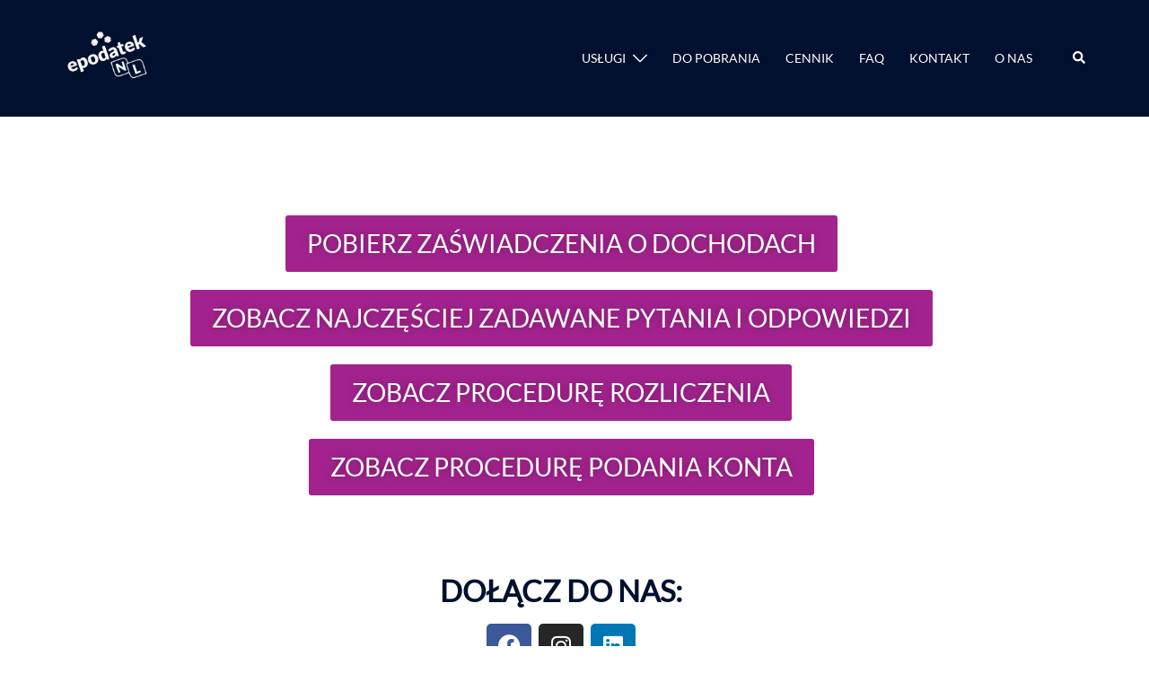

--- FILE ---
content_type: text/css; charset=utf-8
request_url: https://epodatek.nl/storage/elementor/css/post-5237.css?rnd=87773
body_size: -289
content:
.elementor-5237 .elementor-element.elementor-element-e749f1b .elementor-button{background-color:var( --e-global-color-3c6f568 );font-size:28px;line-height:1.4em;text-shadow:0px 0px 10px rgba(0,0,0,0.3);}.elementor-5237 .elementor-element.elementor-element-e38c89e .elementor-button{background-color:var( --e-global-color-3c6f568 );font-size:28px;line-height:1.4em;text-shadow:0px 0px 10px rgba(0,0,0,0.3);}.elementor-5237 .elementor-element.elementor-element-b7e8a97 .elementor-button{background-color:var( --e-global-color-3c6f568 );font-size:28px;line-height:1.4em;text-shadow:0px 0px 10px rgba(0,0,0,0.3);}.elementor-5237 .elementor-element.elementor-element-1e4543a .elementor-button{background-color:var( --e-global-color-3c6f568 );font-size:28px;line-height:1.4em;text-shadow:0px 0px 10px rgba(0,0,0,0.3);}.elementor-5237 .elementor-element.elementor-element-28d6613{--spacer-size:50px;}.elementor-5237 .elementor-element.elementor-element-2256adf{text-align:center;}.elementor-5237 .elementor-element.elementor-element-2256adf .elementor-heading-title{font-size:33px;}.elementor-5237 .elementor-element.elementor-element-1ce397d4{--grid-template-columns:repeat(0, auto);--grid-column-gap:5px;--grid-row-gap:0px;}.elementor-5237 .elementor-element.elementor-element-1ce397d4 .elementor-widget-container{text-align:center;}@media(max-width:767px){.elementor-5237 .elementor-element.elementor-element-e749f1b .elementor-button{font-size:24px;line-height:1.3em;}.elementor-5237 .elementor-element.elementor-element-e38c89e .elementor-button{font-size:24px;line-height:1.3em;}.elementor-5237 .elementor-element.elementor-element-b7e8a97 .elementor-button{font-size:24px;line-height:1.3em;}.elementor-5237 .elementor-element.elementor-element-1e4543a .elementor-button{font-size:24px;line-height:1.3em;}}

--- FILE ---
content_type: text/css; charset=utf-8
request_url: https://epodatek.nl/storage/elementor/css/post-4975.css?rnd=87773
body_size: -284
content:
.elementor-4975 .elementor-element.elementor-element-4e616a4a{--grid-template-columns:repeat(0, auto);--grid-column-gap:5px;--grid-row-gap:0px;}.elementor-4975 .elementor-element.elementor-element-4e616a4a .elementor-widget-container{text-align:center;}